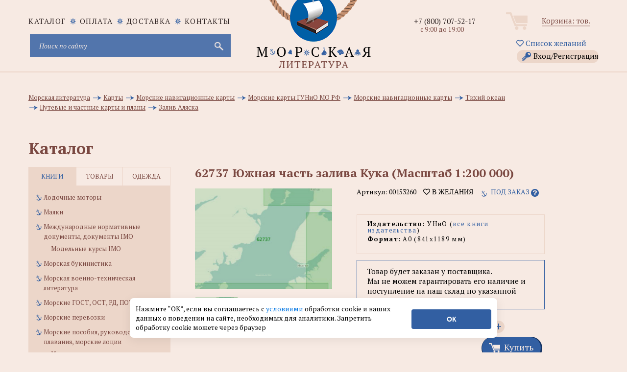

--- FILE ---
content_type: text/html; charset=utf-8
request_url: https://www.morkniga.ru/p153260.html
body_size: 21171
content:
<!DOCTYPE html>
<html lang="ru">
<head>
<meta http-equiv="Content-Type" content="text/html; charset=utf-8">
<meta name="viewport" content="width=device-width, initial-scale=1, shrink-to-fit=no">
<META name="robots" content="all">
<title>62737 Южная часть залива Кука (Масштаб 1:200 000) - купить книгу в интернет-магазине МОРКНИГА по лучшим ценам! (00153260)</title>
<prefix="og: https://ogp.me/ns# article: https://ogp.me/ns/article# profile: https://ogp.me/ns/profile# fb: https://ogp.me/ns/fb#">
<meta data-n-head="true" property="og:type" content="website" />
<meta data-n-head="true" property="og:image" content="https://www.morkniga.ru/catalog/map62737.jpg" />
<meta data-n-head="true" property="og:image:type" content="image/jpeg" />
<meta data-n-head="true" property="og:image:alt" content="62737 Южная часть залива Кука (Масштаб 1:200 000) - купить книгу в интернет-магазине МОРКНИГА по лучшим ценам! (00153260)" />
<meta data-n-head="true" property="og:title" content="62737 Южная часть залива Кука (Масштаб 1:200 000) - купить книгу в интернет-магазине МОРКНИГА по лучшим ценам! (00153260)" />
<meta data-n-head="true" property="og:site_name" content="интернет-магазин морской литературы и морских товаров" />
<meta data-n-head="true" property="og:url" content="https://www.morkniga.ru/p153260.html" />
<meta data-n-head="true" property="og:description" content="62737 Южная часть залива Кука (Масштаб 1:200 000) купить книгу в интернет-магазине МОРКНИГА по лучшим ценам! Фото, описание, реальные отзывы. Доставка по России и в другие страны. Артикул: 00153260." />
<meta data-n-head="true" property="og:locale" content="ru_RU" />

<meta name="keywords" content="купить 62737 Южная часть залива Кука, "><meta name="description" content="62737 Южная часть залива Кука (Масштаб 1:200 000) купить книгу в интернет-магазине МОРКНИГА по лучшим ценам! Фото, описание, реальные отзывы. Доставка по России и в другие страны. Артикул: 00153260."><meta name="viewport" content="width=device-width, initial-scale=1.0">
<META NAME="Author" CONTENT="Соколов Александр">
<META NAME="Generator" CONTENT="Handing">
<META NAME="Copyright" CONTENT="MORKNIGA">
<link rel="shortcut icon" href="https://www.morkniga.ru/favicon.ico" type="image/x-icon">
<link rel="icon" href="https://www.morkniga.ru/pict/morkniga.png" sizes="144x144" type="image/png">
<link rel="icon" href="https://www.morkniga.ru/pict/logo.svg" sizes="any" type="image/svg+xml">
<link rel="apple-touch-icon" sizes="144x144" href="https://www.morkniga.ru/pict/morkniga.png">
<link rel="apple-touch-icon-precomposed" sizes="144x144" href="https://www.morkniga.ru/pict/morkniga.png">
<link rel="canonical" href="https://www.morkniga.ru/p153260.html"/>
<link href="https://www.morkniga.ru/css/owl.carousel.css" rel="stylesheet">
<link href="https://www.morkniga.ru/css/style.css" rel="stylesheet">
<link href="https://www.morkniga.ru/css/media.css" rel="stylesheet">
<!--[if lt IE 9]> <script src="js/html5.js"></script> <![endif]-->

<link href="https://www.morkniga.ru/css/jquery.formstyler.css" rel="stylesheet">
<link href="https://www.morkniga.ru/css/ui-calendar.css" rel="stylesheet">
<script src="https://www.morkniga.ru/js/jquery-1.9.1.min.js"></script>
<script> const path = 'https://www.morkniga.ru';</script>
<!-- Yandex.Metrika counter -->
<script type="text/javascript" >
(function(m,e,t,r,i,k,a){m[i]=m[i]||function(){(m[i].a=m[i].a||[]).push(arguments)};
m[i].l=1*new Date();k=e.createElement(t),a=e.getElementsByTagName(t)[0],k.async=1,k.src=r,a.parentNode.insertBefore(k,a)})
(window, document, "script", "https://mc.yandex.ru/metrika/tag.js", "ym");

ym(7137799, "init", {
clickmap:true,
trackLinks:true,
accurateTrackBounce:true,
webvisor:true,
ecommerce:"dataLayer"
});
</script>
<noscript><div><img src="https://mc.yandex.ru/watch/7137799" style="position:absolute; left:-9999px;" alt="" /></div></noscript>
<!-- /Yandex.Metrika counter -->
<link href="https://www.morkniga.ru/css/top_menu.css" rel="stylesheet">
<meta name="yandex-verification" content="2b5a66f5639df942" />
</head>


<body>
<script>
const PATH = "https://www.morkniga.ru/";
</script>
<div class="main_header">
<a href="https://www.morkniga.ru/" class="logo"></a>
<div class="container">
<div class="site_nav" >
<div class="nav">
<ul class="site_menu clear">
<li ><a href="https://www.morkniga.ru/katalog.html">каталог</a></li>
<li><a href="https://www.morkniga.ru/pay.html">Оплата</a></li>
<li><a href="https://www.morkniga.ru/delivery.html">Доставка</a></li>
<li><a href="https://www.morkniga.ru/information_pages/contact.php">Контакты</a></li>
</ul>
</div>
<div style="clear: both;"></div>


<noindex>
<form action="https://www.morkniga.ru/search/" method="post" class="search_form">
<input type="text" placeholder="Поиск по сайту" name="search" id="search" class="poisk-stroka" autocomplete="off" autocorrect="off" autocapitalize="off" spellcheck="false">
<i class="fas fa-times" id="clearSearch" style="font-size: 1.5em;margin-right: 25px; margin-top: 12px;" ></i>
<input type="submit" value="">
</form>


<style>
#clearSearch {
color: #c9c9d4;
width: 46px;
height: 46px;
background: none;
position: absolute;
right: 0;
top: 0;
border: none;
cursor: pointer;
display: none;
}
</style>




<div id="podskaz" ><ul class="poisk-podskazka"></ul><div style="clear: both;"></div></div>
</noindex>
</div><!--site_nav-->
<div class="user_block clear" align="center">
<div class="cart">
<a href="https://www.morkniga.ru/korzina.html">Корзина: <span id="col_tovarov"></span> тов.</a><br />

</div><!--cart-->
<a href="https://www.morkniga.ru/wishlist.html" style="margin: 3px 3px 10px 3px;"><i class="far fa-heart"></i> Список желаний</a>
<a href="#" class="lk_link" onclick="poyavis_lk('for_lk');">Вход/Регистрация</a>
<div id="for_lk" >
Гость<br />

<i class="fas fa-sign-in-alt"></i> Войти 

<input type="text" id="email_vhod" placeholder="Login (email)">
<input type="password" id="pass_vhod" placeholder="Пароль">
<input type="submit" value="Войти" id="vhod">
<div id="_mess"></div>
<hr />
<a href="https://www.morkniga.ru/registration/" >Зарегистрироваться</a><br />
<a href="https://www.morkniga.ru/remember_password/" >Восстановить пароль</a><br />
</div>
<div id="back" class="back" onclick="poyavis_lk('for_lk');"></div>


</div><!--user_block-->
<div class="phone_block">

<div class="phone"><a href="tel:+78007075217">+7 (800) 707-52-17</a></div>

<div class="worktime">с 9:00 до 19:00</div>
<!--<div class="callback"><span>Позвонить вам?</span></div>-->


</div><!--phone_block-->


</div>

</div><!--main_header-->
<link href="fancybox/jquery.fancybox.css" rel="stylesheet">
<link href="css/tovar.css" rel="stylesheet">

<script>
function cat()
{
	$('.i_tab>div').removeClass('active')
	$('.it_left').addClass('active');
	$('.tabs_main').hide();
	$('.tabs_main:eq(0)').show();
	$("ul.catalog_menu li>a:contains("+$("#pokaz li:last").text().trim()+")").addClass('active')
}

$(document).ready(function(){

	setTimeout('cat();', 500)


});
</script>

    <div class="main_content_wrap">
        <div class="container">
            <div class="breadcrumbs" style="padding-top: 30px; clear: both; margin-bottom: 15px;">
                <ul id="pokaz" itemscope itemtype="https://schema.org/BreadcrumbList" style="width: 100%; ">

					
	<li itemprop="itemListElement" itemscope itemtype="https://schema.org/ListItem">
		<a itemprop="item" href="https://www.morkniga.ru/r401-1.html" title="Перейти в раздел: Морская литература">
			<span itemprop="name">Морская литература</span>
		</a>
		<meta itemprop="position" content="1" />
	</li>
	<li itemprop="itemListElement" itemscope itemtype="https://schema.org/ListItem">
		<a itemprop="item" href="https://www.morkniga.ru/r200624-1.html" title="Перейти в раздел: Карты">
			<span itemprop="name">Карты</span>
		</a>
		<meta itemprop="position" content="2" />
	</li>
	<li itemprop="itemListElement" itemscope itemtype="https://schema.org/ListItem">
		<a itemprop="item" href="https://www.morkniga.ru/r822176-1.html" title="Перейти в раздел: Морские навигационные карты">
			<span itemprop="name">Морские навигационные карты</span>
		</a>
		<meta itemprop="position" content="3" />
	</li>
	<li itemprop="itemListElement" itemscope itemtype="https://schema.org/ListItem">
		<a itemprop="item" href="https://www.morkniga.ru/r822175-1.html" title="Перейти в раздел: Морские карты ГУНиО МО РФ">
			<span itemprop="name">Морские карты ГУНиО МО РФ</span>
		</a>
		<meta itemprop="position" content="4" />
	</li>
	<li itemprop="itemListElement" itemscope itemtype="https://schema.org/ListItem">
		<a itemprop="item" href="https://www.morkniga.ru/r821024-1.html" title="Перейти в раздел: Морские навигационные карты">
			<span itemprop="name">Морские навигационные карты</span>
		</a>
		<meta itemprop="position" content="5" />
	</li>
	<li itemprop="itemListElement" itemscope itemtype="https://schema.org/ListItem">
		<a itemprop="item" href="https://www.morkniga.ru/r821130-1.html" title="Перейти в раздел: Тихий океан">
			<span itemprop="name">Тихий океан</span>
		</a>
		<meta itemprop="position" content="6" />
	</li>
	<li itemprop="itemListElement" itemscope itemtype="https://schema.org/ListItem">
		<a itemprop="item" href="https://www.morkniga.ru/r821131-1.html" title="Перейти в раздел: Путевые и частные карты и планы">
			<span itemprop="name">Путевые и частные карты и планы</span>
		</a>
		<meta itemprop="position" content="7" />
	</li>
	<li itemprop="itemListElement" itemscope itemtype="https://schema.org/ListItem">
		<a itemprop="item" href="https://www.morkniga.ru/r821155-1.html" title="Перейти в раздел: Залив Аляска">
			<span itemprop="name">Залив Аляска</span>
		</a>
		<meta itemprop="position" content="8" />
	</li>                </ul>
            </div><!--breadcrumbs-->
            <div id="catal" class="title">Каталог<span id="verh_str">&#9650;</span><span id="niz_str">&#9660;</span></div><!--title-->
            <aside class="left_sidebar">
                <div class="sidebar_menu tabs">
                    <div class="i_tab clear">
                        <div class="it_left active">книги</div>
                        <div class="it_center">товары</div>
                        <div class="it_right">одежда</div>
                    </div>
                    <div class="tabs_content" id="tabs_content">
                        
                            
<div class="tabs_main">
				<ul class="catalog_menu"><li><a href="https://www.morkniga.ru/r811732-1.html" title="Лодочные моторы" >Лодочные моторы</a></li>
		 <li><a href="https://www.morkniga.ru/r822181-1.html" title="Маяки" >Маяки</a></li>
		 <li><a href="https://www.morkniga.ru/r1631-1.html" title="Международные нормативные документы, документы IMO" >Международные нормативные документы, документы IMO</a><ul class="sub_menu">
				 <li><a href="https://www.morkniga.ru/r822169-1.html" title="Модельные курсы IMO" >Модельные курсы IMO</a></li>
					 </ul>
				 </li>
		 <li><a href="https://www.morkniga.ru/r817807-1.html" title="Морская букинистика" >Морская букинистика</a></li>
		 <li><a href="https://www.morkniga.ru/r765-1.html" title="Морская военно-техническая литература" >Морская военно-техническая литература</a></li>
		 <li><a href="https://www.morkniga.ru/r822194-1.html" title="Морские ГОСТ, ОСТ, РД, ПОТ" >Морские ГОСТ, ОСТ, РД, ПОТ</a></li>
		 <li><a href="https://www.morkniga.ru/r200934-1.html" title="Морские перевозки" >Морские перевозки</a></li>
		 <li><a href="https://www.morkniga.ru/r822173-1.html" title="Морские пособия, руководства для плавания, морские лоции" >Морские пособия, руководства для плавания, морские лоции</a><ul class="sub_menu">
				 <li><a href="https://www.morkniga.ru/r822183-1.html" title="Извещения мореплавателям" >Извещения мореплавателям</a></li>
					 </ul>
				 </li>
		 <li><a href="https://www.morkniga.ru/r822217-1.html" title="Морские профессиональные стандарты" >Морские профессиональные стандарты</a></li>
		 <li><a href="https://www.morkniga.ru/r200933-1.html" title="Морские словари, энциклопедии, справочники, альбомы, атласы" >Морские словари, энциклопедии, справочники, альбомы, атласы</a></li>
		 <li><a href="https://www.morkniga.ru/r762-1.html" title="Морские узлы, такелажные работы" >Морские узлы, такелажные работы</a></li>
		 <li><a href="https://www.morkniga.ru/r133-1.html" title="Морское право" >Морское право</a></li>
		 <li><a href="https://www.morkniga.ru/r59-1.html" title="Морской английский, немецкий язык (словари, учебники и пр.)" >Морской английский, немецкий язык (словари, учебники и пр.)</a></li>
		 <li><a href="https://www.morkniga.ru/r200932-1.html" title="Нормативная, техническая, литература для рыбаков, студентов рыбохозяйственных ВУЗов" >Нормативная, техническая, литература для рыбаков, студентов рыбохозяйственных ВУЗов</a></li>
		 <li><a href="https://www.morkniga.ru/r57-1.html" title="Нормативные документы по безопасности мореплавания" >Нормативные документы по безопасности мореплавания</a></li>
		 <li><a href="https://www.morkniga.ru/r778-1.html" title="Нормативные документы по военно-морскому флоту" >Нормативные документы по военно-морскому флоту</a></li>
		 <li><a href="https://www.morkniga.ru/r1685-1.html" title="Нормативные документы по морским перевозкам грузов" >Нормативные документы по морским перевозкам грузов</a></li>
		 <li><a href="https://www.morkniga.ru/r1793-1.html" title="Нормативные документы по проблемам защиты морской среды от загрязнений" >Нормативные документы по проблемам защиты морской среды от загрязнений</a></li>
		 <li><a href="https://www.morkniga.ru/r1687-1.html" title="Нормативные документы по радиосвязи на морском транспорте" >Нормативные документы по радиосвязи на морском транспорте</a></li>
		 <li><a href="https://www.morkniga.ru/r201632-1.html" title="Нормативные документы РФ по морскому флоту" >Нормативные документы РФ по морскому флоту</a></li>
		 <li><a href="https://www.morkniga.ru/r200078-1.html" title="Океанология, гидрология, морская геология" >Океанология, гидрология, морская геология</a></li>
		 <li><a href="https://www.morkniga.ru/r200793-1.html" title="Порты" >Порты</a></li>
		 <li><a href="https://www.morkniga.ru/r822249-1.html" title="Программы подготовки для членов экипажей судов" >Программы подготовки для членов экипажей судов</a></li>
		 <li><a href="https://www.morkniga.ru/r817223-1.html" title="Проформы чартеров" >Проформы чартеров</a></li>
		 <li><a href="https://www.morkniga.ru/r119-1.html" title="Речной флот" >Речной флот</a></li>
		 <li><a href="https://www.morkniga.ru/r811729-1.html" title="Речные карты и лоции" >Речные карты и лоции</a></li>
		 <li><a href="https://www.morkniga.ru/r202167-1.html" title="Российский Морской Регистр Судоходства" >Российский Морской Регистр Судоходства</a></li>
		 <li><a href="https://www.morkniga.ru/r811730-1.html" title="Российский Речной Регистр" >Российский Речной Регистр</a></li>
		 <li><a href="https://www.morkniga.ru/r811731-1.html" title="Самостоятельная постройка катеров и лодок" >Самостоятельная постройка катеров и лодок</a></li>
		 <li><a href="https://www.morkniga.ru/r786-1.html" title="Судовая, корабельная радиосвязь, ГМССБ" >Судовая, корабельная радиосвязь, ГМССБ</a></li>
		 <li><a href="https://www.morkniga.ru/r203215-1.html" title="Судовые журналы и бланки, морские канцелярские товары" >Судовые журналы и бланки, морские канцелярские товары</a><ul class="sub_menu">
				 <li><a href="https://www.morkniga.ru/r818660-1.html" title="Портовые журналы и бланки" >Портовые журналы и бланки</a></li>
					 </ul>
				 </li>
		 <li><a href="https://www.morkniga.ru/r822178-1.html" title="Судовые повара, коки" >Судовые повара, коки</a></li>
		 <li><a href="https://www.morkniga.ru/r787-1.html" title="Судостроение и судоремонт" >Судостроение и судоремонт</a></li>
		 <li><a href="https://www.morkniga.ru/r200179-1.html" title="Танкеры, газовозы, перевозка наливных грузов морем" >Танкеры, газовозы, перевозка наливных грузов морем</a></li>
		 <li><a href="https://www.morkniga.ru/r820899-1.html" title="Техническая документация" >Техническая документация</a></li>
		 <li><a href="https://www.morkniga.ru/r1-1.html" title="Техническая, учебная, справочная и эксплуатационная литература по морскому флоту" >Техническая, учебная, справочная и эксплуатационная литература по морскому флоту</a></li>
		 <li><a href="https://www.morkniga.ru/r218-1.html" title="Художественная, публицистическая и историческая" >Художественная, публицистическая и историческая</a><ul class="sub_menu">
				 <li><a href="https://www.morkniga.ru/r800851-1.html" title="А. Покровский" >А. Покровский</a></li>
					 <li><a href="https://www.morkniga.ru/r821515-1.html" title="В. Конецкий" >В. Конецкий</a></li>
					 <li><a href="https://www.morkniga.ru/r822214-1.html" title="В. Шигин" >В. Шигин</a></li>
					 <li><a href="https://www.morkniga.ru/r822171-1.html" title="Детская морская литература" >Детская морская литература</a></li>
					 <li><a href="https://www.morkniga.ru/r821514-1.html" title="Л. Скрягин" >Л. Скрягин</a></li>
					 <li><a href="https://www.morkniga.ru/r821856-1.html" title="Морские списки, морские мартирологи, морские персоналии" >Морские списки, морские мартирологи, морские персоналии</a></li>
					 <li><a href="https://www.morkniga.ru/r821513-1.html" title="Н. Каланов" >Н. Каланов</a></li>
					 <li><a href="https://www.morkniga.ru/r800852-1.html" title="Н. Черкашин" >Н. Черкашин</a></li>
					 </ul>
				 </li>
		 <li><a href="https://www.morkniga.ru/r763-1.html" title="Экономика морского флота, морское страхование" >Экономика морского флота, морское страхование</a></li>
		 <li><a href="https://www.morkniga.ru/r205024-1.html" title="Яхтенные журналы" >Яхтенные журналы</a></li>
		 <li><a href="https://www.morkniga.ru/r811745-1.html" title="Яхтинг, Паруса, Парусный спорт, Руководства для яхтсменов" >Яхтинг, Паруса, Парусный спорт, Руководства для яхтсменов</a><ul class="sub_menu">
				 <li><a href="https://www.morkniga.ru/r806009-1.html" title="Книги для яхтсменов на английском" >Книги для яхтсменов на английском</a></li>
					 </ul>
				 </li>
		 <li><a href="https://www.morkniga.ru/r200178-1.html" title="Борьба с пожарами и водой на кораблях и судах, аварийно-спасательное имущество" >Борьба с пожарами и водой на кораблях и судах, аварийно-спасательное имущество</a></li>
		 <li><a href="https://www.morkniga.ru/r985-1.html" title="Водолазное дело, подводное плавание, дайвинг" >Водолазное дело, подводное плавание, дайвинг</a></li>
		 <li><a href="https://www.morkniga.ru/r822180-1.html" title="Гидрометеорология, погода на море" >Гидрометеорология, погода на море</a></li>
		 <li><a href="https://www.morkniga.ru/r822167-1.html" title="Ихтиология, рыбоводство, рыболовство, рыбалка" >Ихтиология, рыбоводство, рыболовство, рыбалка</a><ul class="sub_menu">
				 <li><a href="https://www.morkniga.ru/r822218-1.html" title="Рыболовные снасти" >Рыболовные снасти</a></li>
					 </ul>
				 </li>
		 <li><a href="https://www.morkniga.ru/r822177-1.html" title="Календари" >Календари</a></li>
		 <li><a href="https://www.morkniga.ru/r200624-1.html" title="Карты" >Карты</a><ul class="sub_menu">
				 <li><a href="https://www.morkniga.ru/r822176-1.html" title="Морские навигационные карты" >Морские навигационные карты</a></li>
					 <li><a href="https://www.morkniga.ru/r200794-1.html" title="Настенные карты, глобусы" >Настенные карты, глобусы</a></li>
					 <li><a href="https://www.morkniga.ru/r821194-1.html" title="Электронные карты C-MAP" >Электронные карты C-MAP</a></li>
					 </ul>
				 </li>
		 <li><a href="https://www.morkniga.ru/r77-1.html" title="Литература для судовых механиков, электриков и т.д" >Литература для судовых механиков, электриков и т.д</a></li>
		 <li><a href="https://www.morkniga.ru/r49-1.html" title="Литература по навигации" >Литература по навигации</a></li>
		 <li><a href="https://www.morkniga.ru/r764-1.html" title="Литература по парусникам и судомоделированию" >Литература по парусникам и судомоделированию</a></li>
		 <li><a href="https://www.morkniga.ru/r811746-1.html" title="Маломерные суда. Гидроциклы. Экзамены, Права ГИМС" >Маломерные суда. Гидроциклы. Экзамены, Права ГИМС</a></li>
		 <li><a href="https://www.morkniga.ru/r3699-1.html" title="Медицина для моряков" >Медицина для моряков</a></li>
		 <li><a href="https://www.morkniga.ru/r383-1.html" title="Журналы, сборники, периодика" >Журналы, сборники, периодика</a></li>
		 </ul></div>
				 <div class="tabs_main">
				<ul class="catalog_menu"><li><a href="https://www.morkniga.ru/r822179-1.html" title="Водолазные товары" >Водолазные товары</a></li>
		 <li><a href="https://www.morkniga.ru/r3230-1.html" title="Модели кораблей и судов" >Модели кораблей и судов</a><ul class="sub_menu">
				 <li><a href="https://www.morkniga.ru/r822193-1.html" title="Бумажные модели кораблей и судов" >Бумажные модели кораблей и судов</a></li>
					 <li><a href="https://www.morkniga.ru/r818276-1.html" title="Сборные модели кораблей" >Сборные модели кораблей</a></li>
					 </ul>
				 </li>
		 <li><a href="https://www.morkniga.ru/r822147-1.html" title="Морские артефакты" >Морские артефакты</a></li>
		 <li><a href="https://www.morkniga.ru/r817247-1.html" title="Морские картины" >Морские картины</a></li>
		 <li><a href="https://www.morkniga.ru/r822211-1.html" title="Морские ключницы" >Морские ключницы</a></li>
		 <li><a href="https://www.morkniga.ru/r822220-1.html" title="Морские плакаты" >Морские плакаты</a></li>
		 <li><a href="https://www.morkniga.ru/r1289-1.html" title="Морские программы, книги на CD" >Морские программы, книги на CD</a></li>
		 <li><a href="https://www.morkniga.ru/r822166-1.html" title="Морские стенды и коллажи" >Морские стенды и коллажи</a></li>
		 <li><a href="https://www.morkniga.ru/r203282-1.html" title="Морские сувениры" >Морские сувениры</a><ul class="sub_menu">
				 <li><a href="https://www.morkniga.ru/r807207-1.html" title="Гудки и сигналы" >Гудки и сигналы</a></li>
					 <li><a href="https://www.morkniga.ru/r807208-1.html" title="Карты, кости, домино" >Карты, кости, домино</a></li>
					 <li><a href="https://www.morkniga.ru/r807209-1.html" title="Кают-компания" >Кают-компания</a></li>
					 <li><a href="https://www.morkniga.ru/r807210-1.html" title="Компасы" >Компасы</a></li>
					 <li><a href="https://www.morkniga.ru/r807211-1.html" title="Лампы судовые" >Лампы судовые</a></li>
					 <li><a href="https://www.morkniga.ru/r807212-1.html" title="Лупы" >Лупы</a></li>
					 <li><a href="https://www.morkniga.ru/r822150-1.html" title="Маяки" >Маяки</a></li>
					 <li><a href="https://www.morkniga.ru/r822051-1.html" title="Морские брелоки" >Морские брелоки</a></li>
					 <li><a href="https://www.morkniga.ru/r822204-1.html" title="Морские кружки" >Морские кружки</a></li>
					 <li><a href="https://www.morkniga.ru/r807206-1.html" title="Морские таблички (Nautical brass signs)" >Морские таблички (Nautical brass signs)</a></li>
					 <li><a href="https://www.morkniga.ru/r807214-1.html" title="Пепельницы, портсигары" >Пепельницы, портсигары</a></li>
					 <li><a href="https://www.morkniga.ru/r807215-1.html" title="Песочные часы" >Песочные часы</a></li>
					 <li><a href="https://www.morkniga.ru/r807213-1.html" title="Подарочные наборы" >Подарочные наборы</a></li>
					 <li><a href="https://www.morkniga.ru/r807218-1.html" title="Подзорные трубы и бинокли" >Подзорные трубы и бинокли</a></li>
					 <li><a href="https://www.morkniga.ru/r807216-1.html" title="Рынды и морские колокольчики" >Рынды и морские колокольчики</a></li>
					 <li><a href="https://www.morkniga.ru/r807217-1.html" title="Секстаны" >Секстаны</a></li>
					 <li><a href="https://www.morkniga.ru/r807219-1.html" title="Часы морские" >Часы морские</a></li>
					 <li><a href="https://www.morkniga.ru/r807220-1.html" title="Штурвалы" >Штурвалы</a></li>
					 </ul>
				 </li>
		 <li><a href="https://www.morkniga.ru/r817323-1.html" title="Оборудование для судов" >Оборудование для судов</a><ul class="sub_menu">
				 <li><a href="https://www.morkniga.ru/r822216-1.html" title="Весла" >Весла</a></li>
					 </ul>
				 </li>
		 <li><a href="https://www.morkniga.ru/r814539-1.html" title="Судовое навигационное оборудование" >Судовое навигационное оборудование</a></li>
		 <li><a href="https://www.morkniga.ru/r822219-1.html" title="Судовые пробки для шпигатов" >Судовые пробки для шпигатов</a></li>
		 <li><a href="https://www.morkniga.ru/r822151-1.html" title="Судовые электроприборы, электротовары, электро-радиодетали" >Судовые электроприборы, электротовары, электро-радиодетали</a></li>
		 <li><a href="https://www.morkniga.ru/r822148-1.html" title="Такелажные изделия, морские веревки, швартовые концы" >Такелажные изделия, морские веревки, швартовые концы</a><ul class="sub_menu">
				 <li><a href="https://www.morkniga.ru/r822197-1.html" title="Такелажный инструмент" >Такелажный инструмент</a></li>
					 </ul>
				 </li>
		 <li><a href="https://www.morkniga.ru/r3-1.html" title="Товары на прокат" >Товары на прокат</a></li>
		 <li><a href="https://www.morkniga.ru/r2-1.html" title="Товары по сниженным ценам" >Товары по сниженным ценам</a></li>
		 <li><a href="https://www.morkniga.ru/r205023-1.html" title="Штурманские приборы, измерительные инструменты" >Штурманские приборы, измерительные инструменты</a><ul class="sub_menu">
				 <li><a href="https://www.morkniga.ru/r822195-1.html" title="Анемометры" >Анемометры</a></li>
					 <li><a href="https://www.morkniga.ru/r822202-1.html" title="Барографы и запчасти к ним" >Барографы и запчасти к ним</a></li>
					 <li><a href="https://www.morkniga.ru/r822203-1.html" title="Барометры судовые" >Барометры судовые</a></li>
					 <li><a href="https://www.morkniga.ru/r822199-1.html" title="Компасы" >Компасы</a></li>
					 <li><a href="https://www.morkniga.ru/r822170-1.html" title="Курвиметры" >Курвиметры</a></li>
					 <li><a href="https://www.morkniga.ru/r822198-1.html" title="Прокладочный инструмент, морские линейки" >Прокладочный инструмент, морские линейки</a></li>
					 <li><a href="https://www.morkniga.ru/r822201-1.html" title="Секстаны и протракторы" >Секстаны и протракторы</a></li>
					 <li><a href="https://www.morkniga.ru/r822200-1.html" title="Хронометры, палубные часы" >Хронометры, палубные часы</a></li>
					 </ul>
				 </li>
		 <li><a href="https://www.morkniga.ru/r1193-1.html" title="Флаги, вымпелы" >Флаги, вымпелы</a><ul class="sub_menu">
				 <li><a href="https://www.morkniga.ru/r821497-1.html" title="Вымпелы (в т.ч. кораблей и судов)" >Вымпелы (в т.ч. кораблей и судов)</a></li>
					 <li><a href="https://www.morkniga.ru/r822208-1.html" title="Судовые флаги" >Судовые флаги</a></li>
					 </ul>
				 </li>
		 <li><a href="https://www.morkniga.ru/r3692-1.html" title="Знаки безопасности ИМО, знаки ВВП, трафареты" >Знаки безопасности ИМО, знаки ВВП, трафареты</a><ul class="sub_menu">
				 <li><a href="https://www.morkniga.ru/r822223-1.html" title="Знаки дополненные надписями" >Знаки дополненные надписями</a></li>
					 <li><a href="https://www.morkniga.ru/r200202-1.html" title="Знаки ОСПС" >Знаки ОСПС</a></li>
					 <li><a href="https://www.morkniga.ru/r822226-1.html" title="Знаки противопожарной безопасности" >Знаки противопожарной безопасности</a></li>
					 <li><a href="https://www.morkniga.ru/r822222-1.html" title="Знаки указывающие направление" >Знаки указывающие направление</a></li>
					 <li><a href="https://www.morkniga.ru/r822225-1.html" title="Символы судовых схем противопожарной защиты" >Символы судовых схем противопожарной защиты</a></li>
					 <li><a href="https://www.morkniga.ru/r822224-1.html" title="Символы, относящиеся к спасательным средствам и устройствам" >Символы, относящиеся к спасательным средствам и устройствам</a></li>
					 <li><a href="https://www.morkniga.ru/r4242-1.html" title="Символы, относящиеся к схемам противопожарной защиты" >Символы, относящиеся к схемам противопожарной защиты</a></li>
					 <li><a href="https://www.morkniga.ru/r4241-1.html" title="Символы, указывающие расположение аварийно-спасательного оборудования, мест сбора и посадки" >Символы, указывающие расположение аварийно-спасательного оборудования, мест сбора и посадки</a></li>
					 <li><a href="https://www.morkniga.ru/r822245-1.html" title="Трафареты" >Трафареты</a></li>
					 <li><a href="https://www.morkniga.ru/r822221-1.html" title="Цифры и буквы" >Цифры и буквы</a></li>
					 </ul>
				 </li>
		 </ul></div>
				 <div class="tabs_main">
				<ul class="catalog_menu"><li><a href="https://www.morkniga.ru/r822156-1.html" title="Брюки и юбки ВМФ" >Брюки и юбки ВМФ</a></li>
		 <li><a href="https://www.morkniga.ru/r818555-1.html" title="Бушлаты, шинели" >Бушлаты, шинели</a></li>
		 <li><a href="https://www.morkniga.ru/r822157-1.html" title="Галстуки, ремни, бляхи, ленты, пуговицы" >Галстуки, ремни, бляхи, ленты, пуговицы</a></li>
		 <li><a href="https://www.morkniga.ru/r822191-1.html" title="Детская морская одежда" >Детская морская одежда</a><ul class="sub_menu">
				 <li><a href="https://www.morkniga.ru/r822248-1.html" title="Береты" >Береты</a></li>
					 </ul>
				 </li>
		 <li><a href="https://www.morkniga.ru/r822158-1.html" title="Медали, кокарды, жетоны" >Медали, кокарды, жетоны</a></li>
		 <li><a href="https://www.morkniga.ru/r815345-1.html" title="Морские головные уборы" >Морские головные уборы</a><ul class="sub_menu">
				 <li><a href="https://www.morkniga.ru/r822240-1.html" title="Аксессуары для г/у" >Аксессуары для г/у</a></li>
					 <li><a href="https://www.morkniga.ru/r822229-1.html" title="Балаклавы" >Балаклавы</a></li>
					 <li><a href="https://www.morkniga.ru/r822238-1.html" title="Банданы" >Банданы</a></li>
					 <li><a href="https://www.morkniga.ru/r822227-1.html" title="Бейсболки, кепки" >Бейсболки, кепки</a></li>
					 <li><a href="https://www.morkniga.ru/r822233-1.html" title="Береты, пилотки" >Береты, пилотки</a></li>
					 <li><a href="https://www.morkniga.ru/r822241-1.html" title="Бескозырки" >Бескозырки</a></li>
					 <li><a href="https://www.morkniga.ru/r822243-1.html" title="Бескозырки" >Бескозырки</a></li>
					 <li><a href="https://www.morkniga.ru/r822242-1.html" title="Капитанки" >Капитанки</a></li>
					 <li><a href="https://www.morkniga.ru/r822236-1.html" title="Каски" >Каски</a></li>
					 <li><a href="https://www.morkniga.ru/r822237-1.html" title="Кепи" >Кепи</a></li>
					 <li><a href="https://www.morkniga.ru/r822232-1.html" title="Козырьки" >Козырьки</a></li>
					 <li><a href="https://www.morkniga.ru/r822234-1.html" title="Панамы" >Панамы</a></li>
					 <li><a href="https://www.morkniga.ru/r822228-1.html" title="Фуражки" >Фуражки</a></li>
					 <li><a href="https://www.morkniga.ru/r822230-1.html" title="Шапки" >Шапки</a></li>
					 <li><a href="https://www.morkniga.ru/r822231-1.html" title="Шапки-ушанки" >Шапки-ушанки</a></li>
					 <li><a href="https://www.morkniga.ru/r822239-1.html" title="Шлемы" >Шлемы</a></li>
					 <li><a href="https://www.morkniga.ru/r822235-1.html" title="Шляпы" >Шляпы</a></li>
					 </ul>
				 </li>
		 <li><a href="https://www.morkniga.ru/r822154-1.html" title="Нагрудные знаки различия, значки" >Нагрудные знаки различия, значки</a></li>
		 <li><a href="https://www.morkniga.ru/r822149-1.html" title="Наплечные знаки различия, погоны" >Наплечные знаки различия, погоны</a></li>
		 <li><a href="https://www.morkniga.ru/r822153-1.html" title="Нарукавные знаки различия, нашивки" >Нарукавные знаки различия, нашивки</a></li>
		 <li><a href="https://www.morkniga.ru/r817345-1.html" title="Наручники" >Наручники</a></li>
		 <li><a href="https://www.morkniga.ru/r822159-1.html" title="Обувь для яхтсменов" >Обувь для яхтсменов</a></li>
		 <li><a href="https://www.morkniga.ru/r817342-1.html" title="Пиратская атрибутика" >Пиратская атрибутика</a><ul class="sub_menu">
				 <li><a href="https://www.morkniga.ru/r822247-1.html" title="Бейсболки" >Бейсболки</a></li>
					 </ul>
				 </li>
		 <li><a href="https://www.morkniga.ru/r822155-1.html" title="Повседневная одежда в морском стиле" >Повседневная одежда в морском стиле</a></li>
		 <li><a href="https://www.morkniga.ru/r822215-1.html" title="Прикольные значки" >Прикольные значки</a></li>
		 <li><a href="https://www.morkniga.ru/r822162-1.html" title="Роба, костюмы, спецодежда" >Роба, костюмы, спецодежда</a></li>
		 <li><a href="https://www.morkniga.ru/r822160-1.html" title="Рубашки ВМФ" >Рубашки ВМФ</a></li>
		 <li><a href="https://www.morkniga.ru/r822161-1.html" title="Свитера, кителя, куртки, тужурки, форменки, фланелевки" >Свитера, кителя, куртки, тужурки, форменки, фланелевки</a></li>
		 <li><a href="https://www.morkniga.ru/r817329-1.html" title="Тельняшки" >Тельняшки</a><ul class="sub_menu">
				 <li><a href="https://www.morkniga.ru/r822246-1.html" title="Комбинезоны" >Комбинезоны</a></li>
					 </ul>
				 </li>
		 </ul></div>
				    </div><!--tabs_content-->
                </div><!--tabs-->
            </aside><!--left_sidebar-->
			            <div class="content_right">

							<style>.df {display: flex;}</style>
				<div class="df"> 
                <h1 class="sm_title" id="dmi2">62737 Южная часть залива Кука (Масштаб 1:200 000)</h1>
				<label id="wbMarkers">
				</label>
				<label id="ozMarkers">
				</label>
				<label id="ymMarkers">
				
				</label>
				</div>
				
			

				
   
   
<div class="tovar clear" >








                    <div class="pr_info" >
					                    					<div class="tovar_slider" >
                        <div class="slider_top">
                            <ul >
                                <li>
                                    <div><a href="https://www.morkniga.ru/catalog/map62737.jpg" class="fancybox" rel="groop"><img id="main-image" src="https://www.morkniga.ru/catalog/map62737.jpg" alt="" /></a></div>
                                </li>

								

                            </ul>
                        </div><!--sliderBigReal-->
                        <div class="thumbs_ico">
                            <div class="thumbs">



								<ul>
                                    <li>
                                        <div class="thumb_wrap">
                                            <img  src="https://www.morkniga.ru/catalog/map62737.jpg" alt="">
                                        </div>
                                    </li>

                                                                    </ul>


                            </div>
                        </div>
						
						  				
						
						
						  	


						
                    </div><!--tovar_slider-->
					                        <div class="pr_top clear">
                            <div class="art float_l">Артикул: <span id="articul">00153260</span></div>
                            <div class="availability float_r">
                           <i class="far fa-heart"  id="wish"  onclick="whsh('153260')"  operation="add" title="добавить в желания"> в желания</i>     <span>Под заказ<noindex class="info" title="Статус «ПОД ЗАКАЗ» означает, что товар будет заказан у поставщика и не гарантирует его наличие и поступление на наш склад по указанной цене" id="podzakaz"></noindex></span>
                            </div>
							</div><!--pr_top-->
							                          <div class="pr_box opisanie-blok" style="display: grid; margin-top: 10px;">
							
							
							
							
							

								

								
																	<div class="form_label"><span style="font-weight: bold;">Издательство:</span> УНиО (<a  href="https://www.morkniga.ru/publisher33829-1.html">все книги издательства</a>)</div>
																

																								
								

								

								
								
								
																	<div class="form_label"><span style="font-weight: bold;">Формат:</span> А0 (841x1189 мм)</div>
								
								
								
								
																						
						
											
						</div>
						



						<div class="pr_bott clear">
							<input type="hidden" id="calc_params" value="" />

																					<div style='display: flex;border: 1px solid #325fa2;padding: 12px 21px 7px; margin-bottom: 12px;'>Товар будет заказан у поставщика.<br> Мы не можем гарантировать его наличие и поступление на наш склад по указанной цене</div>							
							
								
								
							<div class="pr_price"><span><b id="kcena">3700</b> <i class="rub" >P</i></span></div>
							<div class="spinner">
                                <div class="spin spin_down">-</div>
                                <input id="kol" type="text" value="1">
                                <div class="spin spin_up">+</div>
                            </div>
                            <div class="pr_buy" id="dmi">
                                <a class="blue_butt" id="fly" href="#">Купить</a>
                            </div>

                            
                                
                            
							
							
							

				<script>
				function calc()
				{
					if( $("#sto").val()>0 ) {skidka_opt($("#stoCena").val(),$("#kol").val());}
				}
				</script>							
							
															
														
							

                        </div><!--pr_bott-->
						
						
						
						
						
													
						
					
						
						
                      

<style>



.flscr {
	    width: 100%;
    height: 100%;
    display: block;

	    position: fixed;
    bottom: 0;
    right: 0;

	    top: 0;
    left: 0;


    z-index: 8010;
}

.nscr {
	    width: 100%;
    height: 468px;
    display: block;

	    position: relative;
    bottom: auto;
    right: auto;

	    top: auto;
    left: auto;


    z-index: 8010;
}

</style>


<script>
$(document).ready(function(){


		var button=$('span:contains(Во весь экран)').parent();

		$(".button").click(function(){
					console.log("sdads");
		});
console.log('read');
    } );


</script>




						
                    </div><!--pr_info-->
                </div><!--tovar-->
				


				<script src="https://www.morkniga.ru/js/opt.js"></script>
				<input type="hidden" name="stoCena" id="stoCena" value="3700" >
				



				<input type="hidden" id="kkorzina" value="153260" />
								<input type="hidden" name="time" id="time" value="1769086126" >
				<input type="hidden" name="ctrl" id="ctrl" value="6642d5e623be6635afb37ac602203cce" >
				

								<div class="" style="background-color: #ecd6c9; padding: 10px;">
                    <div class="title" style="font-size: 15px;">С этим товаром покупают</div>
                    <ul class="see_also_list clear" style="padding: 10px;">
																		
												<li style="padding: 0;">
                                <a class="prod_link" href="https://www.morkniga.ru/p152567.html">
								<img style="max-width: 70px; max-height: 80px;" src="https://www.morkniga.ru/catalog/kart_8221.jpg" >
									62344 Восточная часть Ляодунского залива (Масштаб 1:200 000)								</a>

                        </li>												
												<li style="padding: 0;">
                                <a class="prod_link" href="https://www.morkniga.ru/p152568.html">
								<img style="max-width: 70px; max-height: 80px;" src="https://www.morkniga.ru/catalog/pm62377.jpg" >
									62377 Ляодунский залив (Масштаб 1:250 000)								</a>

                        </li>												
												<li style="padding: 0;">
                                <a class="prod_link" href="https://www.morkniga.ru/p152585.html">
								<img style="max-width: 70px; max-height: 80px;" src="https://www.morkniga.ru/catalog/map63303.jpg" >
									63303 От острова Чхонсандо до островов Мэнголь-Кундо (Масштаб 1:100 000)								</a>

                        </li>						 

                    </ul>
                </div><!--see_also_wrap-->

				<div class="description skachat" style="padding-bottom: 0;">
							<script>
	$( document ).ready(function(){
	  $( ".read_books" ).click(function(){ 
	    $( ".fils" ).toggle();
		if($('.read_books').hasClass('active_read')){
        $('.read_books').removeClass('active_read')
    } else {
        $('.read_books').addClass('active_read')
    }
		
	  });
	});
	
	
		</script>
<style>

.active_read{
	    background-color: #ECD6C9 !important;
		border-radius: 10px !important;
		outline:none;
	
}

.read_books{
	cursor: pointer;
	height: 50px; 
	outline:none;
	background-color: #F7EAE3; 
	border-radius: 10px; 
	font-size: large;
	box-shadow: 2px 2px 4px rgba(0, 0, 0, .4);
	position: relative;
  overflow: hidden;
}

.read_books:after {
  content: '';
  position: absolute;
  top: 50%;
  left: 50%;
  width: 5px;
  height: 5px;
  background: rgba(255, 255, 255, .5);
  opacity: 0;
  border-radius: 100%;
  transform: scale(1, 1) translate(-50%);
  transform-origin: 50% 50%;
}

@keyframes ripple {
  0% {
    transform: scale(0, 0);
    opacity: 1;
  }
  20% {
    transform: scale(40, 40);
    opacity: 1;
  }
  100% {
    opacity: 0;
    transform: scale(100, 100);
  }
}

.read_books:focus:not(:active)::after {
  animation: ripple 1s ease-out;
}

</style>

</fieldset><style>
.fils {display: none; margin: 15px auto;}
.fils legend {color: #7a4841; font-weight: 700;}
</style>                </div><!--description-->

								                <div class="description">
                    <!--<div class="form_label">Краткое описание</div>-->
                    <p><a href="https://www.morkniga.ru/klass_mor_kart.html">Как выбрать морскую навигационную карту?</a></p>
										<p></p>
                </div><!--description-->


				
<!--соцсети -->
<script defer src="//yastatic.net/es5-shims/0.0.2/es5-shims.min.js"></script>
<script defer src="//yastatic.net/share2/share.js"></script>
<div class="ya-share2" data-services="collections,vkontakte,facebook,odnoklassniki,moimir,twitter,linkedin,viber,whatsapp,skype,telegram" data-image="https://www.morkniga.ru/catalog/map62737.jpg"></div>
<!--Конец соцсети -->

				<form class="write_feedback clear">

                  					<div class="form_label"><h4>Здесь Вы можете оставить свой отзыв</h4></div>

				 
							<noindex><b>Чтобы оставить отзыв на товар Вам необходимо <a href="https://www.morkniga.ru/login.php">войти</a> или <a href="https://www.morkniga.ru/registration.php">зарегистрироваться</a> </b></noindex>
						 
                </form><!--write_feedback-->


				

            </div><!--content_right-->



<script type="text/javascript">
window.dataLayer = window.dataLayer || [];

dataLayer.push({
    "ecommerce": {
        "detail": {
            "products": [
                {
                    "id": "00153260",
                    "name" : "62737 Южная часть залива Кука (Масштаб 1:200 000)",
                    "price": 3700,
                    "brand": "Яндекс / Яndex",
                    "category": "Морская литература/Карты/Морские навигационные карты/Морские карты ГУНиО МО РФ/Морские навигационные карты/Тихий океан/Путевые и частные карты и планы/Залив Аляска"
                }

            ]
        }
    }
});





function ecommerce_add_to_basket()
{
	dataLayer.push({
    "ecommerce": {
        "add": {
            "products": [
                {
                    "id": "00153260",
                    "name" : "62737 Южная часть залива Кука (Масштаб 1:200 000)",
                    "price": 3700,
                    "brand": "Яндекс / Яndex",
                    "category": "Морская литература/Карты/Морские навигационные карты/Морские карты ГУНиО МО РФ/Морские навигационные карты/Тихий океан/Путевые и частные карты и планы/Залив Аляска",
                    "quantity": 1
                }
            ]
        }
    }
});
}


</script>

			   <script type="application/ld+json">
				{
					"@context": "https://schema.org/",
					"@type": "Product",
					"@id": "https://www.morkniga.ru/p153260.html",
					"name": "62737 Южная часть залива Кука (Масштаб 1:200 000)",
					"image": "https://www.morkniga.ru/catalog/map62737.jpg",
					"description": "Как выбрать морскую навигационную карту?",
					"mpn": "00153260",
					"sku": "00153260",
					"brand": {
						"@type": "Brand",
						"name": "8"
					},
					"aggregateRating": {
						"@type": "AggregateRating",
						"ratingValue": "4.9",
						"bestRating": "5",
						"worstRating": "1",
						"ratingCount": "20",
						"reviewCount": "20"
					},
					"review": {
						"@type": "Review",
						"itemReviewed": {
							"@type": "Product",
							"@id": "https://www.morkniga.ru/p153260.html"
						},
						"author": {
							"@type": "Person",
														"name": "Анонимный покупатель"
						},
						"datePublished": "2017-12-13",
						"description": "Замечаний по качеству нет",
						"reviewRating": {
							"@type": "Rating",
							"bestRating": "5",
							"ratingValue": "4.9",
							"worstRating": "1"
						}
					},
					"offers": {
						"@type": "Offer",
						"url": "https://www.morkniga.ru/p153260.html",
						"priceCurrency": "RUB",
						"price": "3700",
						"priceValidUntil": "2090-12-13",
						"itemCondition": "https://schema.org/NewCondition",
						"availability": "https://schema.org/PreOrder",
						"seller": {
							"@type": "Organization",
							"name": "MorKniga"
						},
						"hasMerchantReturnPolicy": {
							"@type": "MerchantReturnPolicy",
							"applicableCountry": "RU",
							"returnPolicyCategory": "https://schema.org/MerchantReturnFiniteReturnWindow",
							"merchantReturnDays": 14,
							"returnMethod": "https://schema.org/ReturnByMail",
							"returnFees": "https://schema.org/FreeReturn"
						},
						"shippingDetails": {
							"@type": "OfferShippingDetails",
							"shippingRate": {
								"@type": "MonetaryAmount",
								"value": 250,
								"currency": "RUB"
							},
							"shippingDestination": {
								"@type": "DefinedRegion",
								"addressCountry": "RU"
							},
							"deliveryTime": {
								"@type": "ShippingDeliveryTime",
								"businessDays": {
									"@type": "OpeningHoursSpecification",
									"dayOfWeek": [
										"https://schema.org/Monday",
										"https://schema.org/Tuesday",
										"https://schema.org/Wednesday",
										"https://schema.org/Thursday",
										"https://schema.org/Friday"
									]
								},
								"cutoffTime": "12:00:15Z",
								"handlingTime": {
									"@type": "QuantitativeValue",
									"minValue": 1,
									"maxValue": 2,
									"unitCode": "d"
								},
								"transitTime": {
									"@type": "QuantitativeValue",
									"minValue": 1,
									"maxValue": 10,
									"unitCode": "d"
								}			
							}
						}				
					}
				}
				</script>

				
        </div>
    </div><!--main_content_wrap-->

     <script>

        function captcha(){



         if($("#text").val().length<3){alert("Введите текст отзыва"); $("#text").focus(); return false;}



            $.ajax({
					  type: "POST",
					  url: "https://www.morkniga.ru/ajax/captcha.php",
					  data:
					  	{

					  	 respon : $("#g-recaptcha-response").val()



					    },

					  success: function(data){
                     if(data=="true") {add_otz();}
                     else {alert("Докажите что Вы не робот");}



					          }
					  });

			}


                function add_otz(){
            $.ajax({
					  type: "POST",
					  url: "https://www.morkniga.ru/ajax/add_otz.php",
					  data:
					  	{
                         id_book : "153260",
					  	 name : "Гость",
					  	 e_mail : "",
					  	 text : $("#text").val()


					    },

					  success: function(data){

                         alert("Ваш отзыв добавлен. Он появится после модерации.");

                          location.reload();
					          }
					  });

			}
     </script>


<style>
.form_label {clear: both; margin-bottom: 5px;}

</style>

<style>
#overlay {
    width: auto;
    height: auto;
	background-color: rgba(82,93,98,0.7);
	
	position: fixed;
    bottom: 0;
    right: 0;
	
	top: 0;
    left: 0;
    overflow: hidden;
    z-index: 80100000;
	display: none;
}

#modal 
{
	border: 2px #7a4841 solid;
	border-radius: 5px;
	padding: 5px 5px;
	background-color: #ecd6c9;
	top: 50%;
	left: 50%;
	position: fixed;
	
}

#modal_close {float: right; font-weight: bold; width: 25px; cursor: pointer; clear: both;}
#modal_msg {margin: 7px; font-size: 1.5em;}

</style>
<script>
function show_modal(msg)
{
	$("#modal_msg").html(msg);
	$("#overlay").show(300);
}

function close_modal()
{
	$("#modal_msg").html("");
	$("#overlay").hide(300);
}
</script>


<div id="overlay" onclick="close_modal();">
	<div id="modal">
		<div id="modal_close" onclick="close_modal();">Х</div>
		<div style="clear: both;"></div>
		<div id="modal_msg">message</div>
	</div>
</div>
		<script src="https://www.morkniga.ru/fancybox/jquery.fancybox.js"></script>
<footer class="main_footer">
    <div class="container d-flex">

        <ul class="f_nav">
            <li><a href="https://www.morkniga.ru/price.xls">Прайс-Лист</a></li>
            <li><a href="https://www.morkniga.ru/contact.html">Контакты</a></li>
            <li><a href="https://www.morkniga.ru/delivery.html">Доставка</a></li>
            <li><a href="https://www.morkniga.ru/karta.html">Карта сайта</a></li>
            <li><a href="https://www.morkniga.ru/vac.html">Работа у нас</a></li>
            <li><a href="https://www.morkniga.ru/actions.html">Акции и скидки</a></li>

        </ul><!--f_nav-->
        <ul class="f_nav">
            <li><a href="https://www.morkniga.ru/prava.html">Права потребителя</a></li>
            <li><a href="https://www.morkniga.ru/privacy/policy/">Политика конфиденциальности</a></li>
			<li><a href="https://www.morkniga.ru/privacy/newsletters/">Согласие на получение рекламных и информационных рассылок</a></li>
			<li><a href="https://www.morkniga.ru/privacy/agreement/">Согласие на обработку персональных данных</a></li>
			<li><a href="https://www.morkniga.ru/privacy/3rd/">Реестр третьих лиц, которым переданы персональные данные</a></li>
            <li><a href="https://www.morkniga.ru/faq.html">F.A.Q.</a></li>
            <li><a href="https://www.morkniga.ru/nagradi.html">Наши награды</a></li>
            <li><a href="https://www.morkniga.ru/certificate.html">Сертификаты</a></li>
            <li><a href="https://www.morkniga.ru/pozelaniya/">Отзывы и пожелания</a></li>
        </ul><!--f_nav-->
        <div class="f_block">

            <div class="f_title">Наши контакты:</div>
            <ul class="f_contacts">
                <li>
                    <div class="phone_ico"><a href="tel:+74956629758">+7 (495) 662-97-58</a></div>
                </li>
                <li>
                    <div class="phone_ico"><a href="tel:+78007075217">+7 (800) 707-52-17</a></div>
                </li>
                <li>
                    <div class="mail_ico"><a href="mailto:info@morkniga.ru">info@morkniga.ru</a></div>
                </li>
                <!-- <li>
                    <div style="padding-left: 0;"><img style="display: inline-block; width: 14px"
                                                       src="https://www.morkniga.ru/images/instagram_pic2.png"><a
                                style="padding-left: 5px;" target="_blank" href="https://www.instagram.com/morkniga/">Instagram</a>
                    </div>
                </li> -->
            </ul>


            <noindex>



<!-- Rating@Mail.ru logo -->
<a href="https://top.mail.ru/jump?from=899480">
<img src="https://top-fwz1.mail.ru/counter?id=899480;t=387;l=1" style="border:0;" height="18" width="88" alt="Top.Mail.Ru" /></a>
<!-- //Rating@Mail.ru logo -->


<!-- Rating@Mail.ru counter -->
<script type="text/javascript">
var _tmr = window._tmr || (window._tmr = []);
_tmr.push({id: "899480", type: "pageView", start: (new Date()).getTime()});
(function (d, w, id) {
  if (d.getElementById(id)) return;
  var ts = d.createElement("script"); ts.type = "text/javascript"; ts.async = true; ts.id = id;
  ts.src = "https://top-fwz1.mail.ru/js/code.js";
  var f = function () {var s = d.getElementsByTagName("script")[0]; s.parentNode.insertBefore(ts, s);};
  if (w.opera == "[object Opera]") { d.addEventListener("DOMContentLoaded", f, false); } else { f(); }
})(document, window, "topmailru-code");
</script><noscript><div>
<img src="https://top-fwz1.mail.ru/counter?id=899480;js=na" style="border:0;position:absolute;left:-9999px;" alt="Top.Mail.Ru" />
</div></noscript>
<!-- //Rating@Mail.ru counter -->


<a href="https://webmaster.yandex.ru/sqi?host=www.morkniga.ru"><img width="88" height="31" alt="" border="0" src="https://yandex.ru/cycounter?www.morkniga.ru&theme=light&lang=ru"/></a>

<!-- Yandex.Metrika counter -->
<script type="text/javascript" >
   (function(m,e,t,r,i,k,a){m[i]=m[i]||function(){(m[i].a=m[i].a||[]).push(arguments)};
   m[i].l=1*new Date();k=e.createElement(t),a=e.getElementsByTagName(t)[0],k.async=1,k.src=r,a.parentNode.insertBefore(k,a)})
   (window, document, "script", "https://mc.yandex.ru/metrika/tag.js", "ym");

   ym(7137799, "init", {
        clickmap:true,
        trackLinks:true,
        accurateTrackBounce:true
   });
</script>
<noscript><div><img src="https://mc.yandex.ru/watch/7137799" style="position:absolute; left:-9999px;" alt="" /></div></noscript>
<!-- /Yandex.Metrika counter -->

</noindex>
        </div><!--f_block-->
		
		
		<div class="logo_block">
            <a href="" class="footer_logo"></a>
            <div class="copyright">
                <div>ООО "МОРКНИГА" занимается изданием и<br> реализацией книг на морскую тематику.</div>
                <div>© ООО "МОРКНИГА", 2004 — 2026 г.</div>
            </div>
        </div><!--logo_block-->
		
    </div>

</footer><!--main_footer-->


<script src="https://www.morkniga.ru/js/owl.carousel.min.js"></script>
<script src="https://www.morkniga.ru/js/jquery.formstyler.min.js"></script>
<script src="https://www.morkniga.ru/js/jquery.maskedinput.js"></script>
<script src="https://www.morkniga.ru/js/jquery-ui.min.js"></script>
<script src="https://www.morkniga.ru/js/scripts.js"></script>
    <script src="https://www.morkniga.ru/js/jquery.tipTip.js"></script>
<script src="https://www.morkniga.ru/fancybox/jquery.fancybox.js"></script>


<link rel="stylesheet" href="https://use.fontawesome.com/releases/v5.7.2/css/all.css"
      integrity="sha384-fnmOCqbTlWIlj8LyTjo7mOUStjsKC4pOpQbqyi7RrhN7udi9RwhKkMHpvLbHG9Sr" crossorigin="anonymous">

<script>
    function selectText(elementId) {
var doc = document,
text = doc.getElementById(elementId),
range,
selection;
if (doc.body.createTextRange) {
range = document.body.createTextRange();
range.moveToElementText(text);
range.select();
} else if (window.getSelection) {
selection = window.getSelection();
range = document.createRange();
range.selectNodeContents(text);
selection.removeAllRanges();
selection.addRange(range);
}}

function poyavis(id)
{	if (($("#"+id).css('display')=='block') && ($(document).width()<650))
		{$("#"+id).fadeOut(600);
		$("#strelka").html('&#8744;');}
	else
		{  $("#"+id).fadeIn(1000);
		$("#strelka").html('&#8743;');
		}
}


function poyavis_lk(id)
{
	if (($("#"+id).css('display')=='block') )
		{$("#"+id).fadeOut(600);
		$("#back").hide();
		//$("#strelka").html('&#8744;');
		}
	else
		{  $("#"+id).fadeIn(1000);
		$("#back").show();
		//$("#strelka").html('&#8743;');
		}
}


function set_cookie (name, value)
{
		var cookie_string = name + "=" + escape ( value );
  		var expires = new Date ( 2027, 01, 22 );
		cookie_string += "; expires=" + expires.toGMTString();
        cookie_string += "; domain=www.morkniga.ru"  ;
		console.log(cookie_string);
		document.cookie = cookie_string;
}

function vihod()
{
						$.ajax({
					  type: "POST",
					  url: "https://www.morkniga.ru/ajax/kabinet.php",
					  data:
					  	{
					  	 operation: "vihod",
					  	 id_user1: "76a9449afc26b8915209d12aa2629a2b",
					  	  ip: "13.59.92.139"

					    },

					  success: function(data){

						console.log(data+'asdasd');
						ref = document.location.href;
					   	document.location.href=ref.replace("#", "");
						location.reload();

					          }
					  });

	
}


$(document).ready(function(){

	/*	$('[id $= "-styler"]').click(function(){
			str=this.id;
			str=str.replace(/-styler/, "");
			$("#"+str).click();
		});
	*/


    $('#search').keyup(function(){
				
				if($('#search').val().length>0)
				{$("#clearSearch").show();}
				else {$("#clearSearch").hide();}
				
    });	

    $('#clearSearch').click(function(){
				
				$('#search').val("");
				$("#clearSearch").hide();
				
    });	


	$("#articul").click(function() {
	selectText(this.id);
	document.execCommand("copy");
	});
      
	    $("a[href*=#]").on("click", function(e){
        var anchor = $(this);
        /*$('html, body').stop().animate({ scrollTop: $(anchor.attr('href')).offset().top }, 777);*/
        e.preventDefault();
        return false;
    });
	  
	  $("#podarok").hide();
      podarok();

     /*Событие при изменении любого input с типом text*/
    //$('[type=text]').change(function()
    $('[class=number]>[type=text]').change(function()    // элементы input с типом text , которые являются прямыми потомками div с классом number
    {
     if(isNaN(parseInt($(this).val()))) {$(this).val(1)}
    //alert($(this).val());
    calc();
    } );

	
//вид каталога
	$("#list_icon").click(function(){
	
				//set_cookie ('view', 'list');
				$.cookie('view', 'list', { expires: 5, path: '/', }  );
				$("#list_icon, #plitka_icon").removeAttr('class');
				$("#list_icon").attr('class', 'icon_select');
				$("ul[class ^= catalog_list]").attr("class","catalog_list clear list");
	});
	
	$("#plitka_icon").click(function(){
	
				//set_cookie ('view', 'plitka');
				$.cookie('view', 'plitka', { expires: 5,path: '/', }  );
				$("#list_icon, #plitka_icon").removeAttr('class');
				$("#plitka_icon").attr('class', 'icon_select');
				$("ul[class ^= catalog_list]").attr("class","catalog_list clear");
	});	


//Количество товаров
	$("#col_tov").change(function(){
	
				//set_cookie ('view', 'plitka');
			$.cookie('col_tov', $("#col_tov option:selected").html(), { expires: 5,path: '/', }  );
			location.reload();
	});	
//Количество товаров
	$("#sortirovka").change(function(){
	
				//set_cookie ('view', 'plitka');
			$.cookie('sortirovka', $("#sortirovka option:selected").val(), { expires: 5,path: '/', }  );
			location.reload();
	});		

//Цена от
	$("#cena_ot").change(function(){
	$(this).trigger("refresh");
			
			console.log($(this).val());
			if(isNaN($(this).val()*1)){$(this).val(""); console.log("111");}
			else if($(this).val()*1>$(this).attr("max")*1){$(this).val($(this).attr("max")); }
			else if($(this).val()*1<$(this).attr("min")*1){$(this).val($(this).attr("min")); }
			$(this).trigger("refresh");
			console.log($(this).val());
			
			$.cookie('cena_ot', $("#cena_ot").val(), { expires: 5,path: '/', }  );
			location.reload();
	});		
	
//Цена до
	$("#cena_do").change(function(){
	//console.log($(this).val());
	$(this).trigger("refresh");
	
			if(isNaN($(this).val()*1)){$(this).val(""); console.log("111");}
			else if($(this).val()*1>$(this).attr("max")*1){$(this).val($(this).attr("max")); }
			else if($(this).val()*1<$(this).attr("min")*1){$(this).val($(this).attr("min")); }
			$(this).trigger("refresh");
			console.log($(this).val());
			$.cookie('cena_do', $("#cena_do").val(), { expires: 5,path: '/', }  );
			location.reload();
	});	
	
	//Цена сброс
	$("#sbros_cena").click(function(){

	$.cookie('cena_do','', { expires: 5,path: '/', }  );
	$.cookie('cena_ot', '', { expires: 5,path: '/', }  );
			location.reload();
	});		
	
	
	
//Позвоните Вам
			$('.callback').click(function () {
					$('.call_overlay').show(300);
					$('.call').show(300);
					$('body').css('overflow','hidden');
            });
			
			$('#call_overlay').click(function () {
					$('.call_overlay').hide(300);
					$('.call').hide(300);
					$('body').css('overflow','auto');
            });
			
			$('#pizvoni').click(function () {
					 if ($("#name_call").val().length<1) {$("#name_call").focus(); alert("Введите Ваше имя");return false;}
					 else if ($("#tel_call").val().length<1) {$("#tel_call").focus(); alert("Введите Ваш телефон");return false;}
					 else {
						 
						 					  $.ajax({
					  type: "GET",
					  url: "https://www.morkniga.ru/ajax/call_mail.php",
					  data:
					  	{
                         name_call: $("#name_call").val(),
                         tel_call: $("#tel_call").val()

					   },

					  success: function(data){
								alert('В ближайшее время мы с Вами свяжемся');
								$('#call_overlay').click();
							


					          }
					});
						 
						 
						 
							}
            });			
//Конец Позвонить Вам
	
// появление бокового каталога, для мобильной версии	touchstart
			$('#catal').on('click', function () {
				console.log('sdasd');
				$(".sidebar_menu").toggle( "slow" );
				$("#verh_str").toggle( "slow" );
				$("#niz_str").toggle( "slow" );

            });

// конец появление бокового каталога, для мобильной версии
	
	
 /*Количество страниц с кнопками плюс и минус*/
			$('.minus').click(function () {
                var $input = $(this).parent().find('input');
                var count = parseInt($input.val()) - 1;
                count = count < 1 ? 1 : count;
                $input.val(count);
                $input.change();
                return false;

            });
            $('.plus').click(function () {
                var $input = $(this).parent().find('input');
                $input.val(parseInt($input.val()) + 1);
                $input.change();
                return false;

            });

 /*Конец Количество страниц с кнопками плюс и минус*/

 
  //Цели метрики
             /*
			 $("#fly").click(function(){
				yaCounter7137799.reachGoal('add_to_cart'); //return true;
			});
            $(".kupit").click(function(){
				yaCounter7137799.reachGoal('add_to_cart'); //return true;
			});
			*/
 //Конец Цели метрики 
 
 
  /*Анимация при добавлении в корзину detail*/

            $("#fly").click(function(){ 
             ll=$('#col_tovarov').position().left;
             tt=$('#col_tovarov').position().left;




					  $.ajax({
					  type: "GET",
					  url: "https://www.morkniga.ru/ajax/kupit_standart.php",
					  data:
					  	{
					  	 calc_params : $("#calc_params").val(),
						 pict_calc: $("#pict_offer").attr("src"),
						                          dop_pole_ip: " ip='13.59.92.139'",
                         cookie: "76a9449afc26b8915209d12aa2629a2b", ip_: "13.59.92.139",
                         kkorzina: $("#kkorzina").val(),
                         kol:  $("#kol").val(),
                         kcena: $("#kcena").html()
					   },

					  success: function(data){

					  			 var arr_resp = data.split("#%#");
					             var kol=arr_resp[1];


				show_modalInformer();
            $("#main-image")
              .clone()
              .css({'position' : 'absolute', 'z-index' : '100000', top: 0, left:0})
              .appendTo("#fly")
            .animate({opacity: 0.05,
                left: -($("#fly").offset().left-$("#col_tovarov").offset().left),//$("#col_tovarov").offset()['left'],//*0.7,
                top: -($("#fly").offset().top-$("#col_tovarov").offset().top),//*0.75,//$("#col_tovarov").offset()['top'],
                height: 50,
                width: 50}, 1000, function() {
                $(this).remove();
				});

/*
		 $("#main-image")
              .clone()
              .css({'position' : 'absolute', 'z-index' : '100000', top: $("#main-image").offset().top-$("#main-image").height(), left:$("#main-image").offset().left-$("#main-image").width()})
              .appendTo("#fly")
            .animate({opacity: 0.05,
                left: 0,//$("#col_tovarov").offset()['left'],//*0.7,
                top: 0,//$("#col_tovarov").offset().top,//*0.75,//$("#col_tovarov").offset()['top'],
                height: 50,
                width: 50}, 1000, function() {
                $(this).remove();
				});
*/

  		  /*$("#fly").removeClass('kupit_tovar');
          $("#fly").attr('class','kupleno');
          $("#fly").html('В корзине');
          $("#fly").hide();  */
          $("#fly_vkorz").show();

			ecommerce_add_to_basket();
			yaCounter7137799.reachGoal('add_to_cart');

			
			setTimeout(function () { $("#col_tovarov").html(kol); }, 1000);
                           podarok();


					          }
					});




         });

  /*Конец Анимация при добавлении в корзину detail*/ 

  /*Анимация при добавлении в корзину detail*/

            $("#fly_prover").click(function(){ 
             
			 if(!prover()){return false;}
			 
			 
			 ll=$('#col_tovarov').position().left;
             tt=$('#col_tovarov').position().left;




					  $.ajax({
					  type: "GET",
					  url: "https://www.morkniga.ru/ajax/kupit_standart.php",
					  data:
					  	{
					  	 calc_params : $("#calc_params").val(),
						 pict_calc: $("#pict_offer").attr("src"),
						                          dop_pole_ip: " ip='13.59.92.139'",
                         cookie: "76a9449afc26b8915209d12aa2629a2b", ip_: "13.59.92.139",
                         kkorzina: $("#kkorzina").val(),
                         kol:  $("#kol").val(),
                         kcena: $("#kcena").html()
					   },

					  success: function(data){

					  			 var arr_resp = data.split("#%#");
					             var kol=arr_resp[1];

				show_modalInformer();

            $("#main-image")
              .clone()
              .css({'position' : 'absolute', 'z-index' : '100000', top: 0, left:0})
              .appendTo("#fly_prover")
            .animate({opacity: 0.05,
                left: -($("#fly_prover").offset().left-$("#col_tovarov").offset().left),//$("#col_tovarov").offset()['left'],//*0.7,
                top: -($("#fly_prover").offset().top-$("#col_tovarov").offset().top),//*0.75,//$("#col_tovarov").offset()['top'],
                height: 50,
                width: 50}, 1000, function() {
                $(this).remove();
				});

/*
		 $("#main-image")
              .clone()
              .css({'position' : 'absolute', 'z-index' : '100000', top: $("#main-image").offset().top-$("#main-image").height(), left:$("#main-image").offset().left-$("#main-image").width()})
              .appendTo("#fly")
            .animate({opacity: 0.05,
                left: 0,//$("#col_tovarov").offset()['left'],//*0.7,
                top: 0,//$("#col_tovarov").offset().top,//*0.75,//$("#col_tovarov").offset()['top'],
                height: 50,
                width: 50}, 1000, function() {
                $(this).remove();
				});
*/

  		  /*$("#fly").removeClass('kupit_tovar');
          $("#fly").attr('class','kupleno');
          $("#fly").html('В корзине');
          $("#fly").hide();  */
          $("#fly_vkorz").show();

			ecommerce_add_to_basket();
			yaCounter7137799.reachGoal('add_to_cart');

			
			setTimeout(function () { $("#col_tovarov").html(kol); }, 1000);
                           podarok();


					          }
					});




         });

  /*Конец Анимация при добавлении в корзину detail*/


 




 /*Анимация при добавлении в корзину list*/



$(".kupit").click(function(){

        var id = $(this).attr("id");
        $("#image"+id)
            .clone()
            .css({'position' : 'absolute', 'z-index' : '11100', top: $(this).offset().top-300, left:$(this).offset().left-100})
            .appendTo("body")
            .animate({opacity: 0.05,
                left: $("#col_tovarov").offset()['left'],
                top: $("#col_tovarov").offset()['top'],
                 height: 50,
                width: 20}, 1000, function() {
                $(this).remove();
            });



         			$.ajax({
					  type: "GET",
					  url: "https://www.morkniga.ru/ajax/kupit_standart.php",
					  data:
					  	{
					  	 calc_params : $("#calc_params").val(),
                         dop_pole_ip: " ip='13.59.92.139'", cookie: "76a9449afc26b8915209d12aa2629a2b", ip_: "13.59.92.139",
                         kkorzina: id, kol:  1, kcena: $("#cena"+id).html()*1
					   },

					  success: function(data){
									console.log(data);

					  			 var arr_resp = data.split("#%#");
					             var kol=arr_resp[1];

                                  var summ=arr_resp[0];
                                  $("#b_summ").val(summ);


									show_modalInformer();


			setTimeout(function () { $("#col_tovarov").html(kol); }, 1000);
                                          podarok();
										  yaCounter7137799.reachGoal('add_to_cart');
                        return summ;            }
					});




         /*
          $("#"+id).removeClass('kupit');
          $("#"+id).attr('class','kupleno');
          $("#"+id).html('В корзине');

         */

          //$("#"+id).hide();
          //$("#"+id+"_vkorz").show();







 });







  /*Конец Анимация при добавлении в корзину list*/












   $("#vhod").click(function(){
						
                      $.ajax({
					  type: "GET",
					  url: "https://www.morkniga.ru/ajax/kabinet.php",
					  data:
					  	{
					  	 operation: "vhod_ajax",
					  	 email_ : $("#email_vhod").val(),
					  	 pass_ : $("#pass_vhod").val(),
					  	 id_user: "76a9449afc26b8915209d12aa2629a2b",
					  	  ip: "13.59.92.139"

					    },

					  success: function(data){
                          console.log(data);
                           if(data=='false'){                                    $("#_mess").html("Не верно введен <br />логин или пароль");
                            } else {
                                location.reload();
                            }
                      }
					  });
   });/*vhod*/



  $("#vhod_").click(function(){

                      $.ajax({
					  type: "GET",
					  url: "https://www.morkniga.ru/ajax/kabinet.php",
					  data:
					  	{
                            operation: "vhod",
                            email_ : $("#email_vhod").val(),
                            pass_ : $("#pass_vhod").val(),
                            id_user: "76a9449afc26b8915209d12aa2629a2b",
                            ip: "13.59.92.139"
					    },

                        success: function(data){
                            if(data){
                                ref = document.location.href;
                                                                //document.location.href="https://www.morkniga.ru/";
                            } else {
                                $("#_mess2").html("Не верно введен<br />логин или пароль");
                            }
                        }
					  });


return false;


   });/*vhod*/

       /*восстановление пароля*/
       $("#vislat").click(function(){
			    var a=$('#email_remember').val();
			    a=$.trim(a);
			        if (! (/^[0-9a-z_]+[@]{1}[0-9a-z_]+[.]{1}[0-9a-z_]{2,3}$/i.test(a)) )
			       	{
                           $('#_mess2').html('Введите корректный e-mail');
			                return false;
			        	}

                 //  if(!check_c()){return false;}




                      $.ajax({
					  type: "GET",
					  url: "https://www.morkniga.ru/ajax/kabinet.php",
					  data:
					  	{
					  	 operation: "vislat",
					  	 email_ : a


					    },

					  success: function(data){

                          $('#_mess2').html(data);


					          }
					  });





   });/*Конец восстановление пароля*/



   $("#vihod").click(function(){

                      $.ajax({
					  type: "GET",
					  url: "https://www.morkniga.ru/ajax/kabinet.php",
					  data:
					  	{
					  	 operation: "vihod",
					  	 id_user1: "76a9449afc26b8915209d12aa2629a2b",
					  	  ip: "13.59.92.139"

					    },

					  success: function(data){


            	   	ref = document.location.href;
					   	document.location.href=ref.replace("#", "");


					          }
					  });





   });/*vihod*/


    $("#vihod_").click(function(){

                      $.ajax({
					  type: "GET",
					  url: "https://www.morkniga.ru/ajax/kabinet.php",
					  data:
					  	{
					  	 operation: "vihod",
					  	 id_user: "76a9449afc26b8915209d12aa2629a2b",
					  	  ip: "13.59.92.139"

					    },

					  success: function(data){


					  
					   	document.location.href="https://www.morkniga.ru/";


					          }
					  });





   });/*vihod_*/






 /*поиск мини*/

     $('#search').keyup(function(){

     d=$.trim($("#search").val());
     d=d.replace(/['|"]/ig, '%');


     if(d.length<1){$("#podskaz").fadeOut(500); $("#podskaz").html(""); return false;}



     setTimeout(function () {
                                      


									  if(!($("#search").val()==$("#poisk_hide").val()))
                                    {

								                      $.ajax({
													  type: "POST",
													  url: "https://www.morkniga.ru/ajax/search_mini.php",
													  data:
													  	{
													  		search : d
													  	},

													  success: function(data){

                                                        console.log(data);
														
														if(data.length>50)
                                                        	{                                                        		$("#podskaz").html(data);
                                                        		$("#podskaz").fadeIn(500);                                                        	}
                                                        else
                                                        	{                                                        		$("#podskaz").html("");
                                                        		$("#podskaz").fadeOut(500);                                                        	}



													          }
													  });

                                    $("#poisk_hide").val($("#search").val());
                                    }

    }, 1500);

   });

 /*конец поиск мини*/

   $('#search').click(function(){
         d=$.trim($("#search").val());
        if(d.length>1){$("#podskaz").fadeIn(500)}
    });


     $("#podskaz").mouseleave(function(){
        $("#podskaz").fadeOut(500);

    });

	
	
	
  }); /*document ready*/




function smotrel()
{

		  $.ajax({
					  type: "GET",
					  url: "https://www.morkniga.ru/ajax/smotrel.php",
					  data:
					  	{


					  	 id_user_: "76a9449afc26b8915209d12aa2629a2b",
					  	 cookie: "76a9449afc26b8915209d12aa2629a2b",
					  	  ip_: "13.59.92.139"

					    },

					  success: function(data){

                        $("#smotrel").html('');
					    $("#smotrel").append(data);


					          }
					  });


}




function prim(zakaz)
{
     console.clear();
		  $.ajax({
					  type: "GET",
					  url: "https://www.morkniga.ru/ajax/prim.php",
					  data:
					  	{


					  	 nzakaz: zakaz


					    },

					  success: function(data){





					          }
					  });


}



 /*Анимация при добавлении в корзину list-smotrel*/



function kupit_smotrel(id) {

        $("#image"+id)
            .clone()
            .css({'position' : 'absolute', 'z-index' : '11100', top: $("#image"+id).offset().top-300, left:$("#image"+id).offset().left-100})
            .appendTo("body")
            .animate({opacity: 0.05,
                left: $("#col_tovarov").offset()['left'],
                top: $("#col_tovarov").offset()['top'],
                 height: 50,
                width: 20}, 1000, function() {
                $("#image"+id).remove();
            });



         					  $.ajax({
					  type: "GET",
					  url: "https://www.morkniga.ru/ajax/kupit_standart.php",
					  data:
					  	{
					  	 calc_params : $("#calc_params").val(),
                         dop_pole_ip: " ip='13.59.92.139'", cookie: "76a9449afc26b8915209d12aa2629a2b", ip_: "13.59.92.139",
                         kkorzina: id, kol:  1, kcena: $("#cena"+id).html()*1
					   },

					  success: function(data){

					  			 var arr_resp = data.split("#%#");
					             var kol=arr_resp[1];






			setTimeout(function () { $("#col_tovarov").html(kol); }, 1000);
                                     podarok();


					          }
					});




         /*
          $("#"+id).removeClass('kupit');
          $("#"+id).attr('class','kupleno');
          $("#"+id).html('В корзине');

         */

          $("#"+id).hide();
          $("#"+id+"_vkorz").show();












 }







  /*Конец Анимация при добавлении в корзину list-smotrel*/

  function id_in_basket()
  {

   $.ajax({
					  type: "POST",
					  url: "https://www.morkniga.ru/ajax/id_in_basket.php",
					  data:
					  	{

                         dop_pole_ip: " ip='13.59.92.139'",
                         cookie: "76a9449afc26b8915209d12aa2629a2b", ip_: "13.59.92.139"

					   },

					  success: function(data){

                                data=data.slice(0, -3)


       							data=data.slice(1)

					  			 var arr_resp = data.split("#%#");
					             var kol=arr_resp[1];


                              for (var k in arr_resp) {

                                  id=arr_resp[k]+"";


						         /*
						          $("#"+id).removeClass('kupit');
						          $("#"+id).attr('class','kupleno');
						          $("#"+id).html('В корзине');

						         */

						          $("#"+id).hide();
						          $("#"+id+"_vkorz").show();
                              	}


					          }
					});

}



function podarok()
{	$.ajax({
					  type: "POST",
					  url: "https://www.morkniga.ru/ajax/in_basket.php",
					  data:
					  	{

                         dop_pole_ip: " ip='13.59.92.139'",
                         cookie: "76a9449afc26b8915209d12aa2629a2b", ip_: "13.59.92.139"

					   },

					  success: function(data){


					  			 var arr_resp = data.split("#%#");
					             var summ_basket=arr_resp[0];
					             var kol_podarkov=arr_resp[2];
					             if((summ_basket*1>2999) && (kol_podarkov<1)){$("#podarok").show();} else {$("#podarok").hide();}

					          }
					});
}






function whsh(id)
{


					  $.ajax({
					  
					  
					  type: "GET",
					  url: "https://www.morkniga.ru/ajax/wish.php",
					  data:
					  	{
					  	 operation : $("#wish").attr("operation"),
                         cookie: "76a9449afc26b8915209d12aa2629a2b", 
						 email: "", 
                         id_book: id

					   },

		   
					   
					   
					  success: function(data){
console.log(data);
					if(data=="dobavili"){
						$("#wish").attr("operation","remove");
						$("#wish").attr("class","fas fa-heart");
						$("#wish").attr("title","Убрать из желаний");
						$("#wish").html(" в желаниях");
					}
					else {
						$("#wish").attr("operation","add");
						$("#wish").attr("class","far fa-heart");
						$("#wish").attr("title","Добавить в желания");
						$("#wish").html(" в желания");
					}



					          }
					});




}

</script>
<script type="text/javascript" src="https://www.morkniga.ru/js/jquery.cookie.js"></script>

     <div class="b-consent js-consent ">
         <div class="__text">
             Нажмите “ОК”, если вы соглашаетесь с <a href="/docs/policity.pdf" target="_blank">условиями </a>обработки cookie и ваших
             данных о поведении на сайте, необходимых для аналитики. Запретить обработку cookie можете через браузер
         </div>
         <a href="#" class="b-btn --blue js-consent-btn">ОК</a>
     </div>
	<link defer rel="stylesheet" media="all" href="https://www.morkniga.ru/policy/policy.css" />
	<script src="https://www.morkniga.ru/policy/init.js"></script>
	 

<div class="call_overlay" id="call_overlay"></div>

<!-- BEGIN JIVOSITE CODE {literal}
<script type='text/javascript'>
(function(){ var widget_id = 'oJyC1iP8ob';var d=document;var w=window;function l(){
var s = document.createElement('script'); s.type = 'text/javascript'; s.async = true; s.src = '//code.jivosite.com/script/widget/'+widget_id; var ss = document.getElementsByTagName('script')[0]; ss.parentNode.insertBefore(s, ss);}if(d.readyState=='complete'){l();}else{if(w.attachEvent){w.attachEvent('onload',l);}else{w.addEventListener('load',l,false);}}})();</script>
<!-- {/literal} END JIVOSITE CODE -->


<style>
    rect {
        background-color: #f7eae3;
    }
	.d-flex {    display: flex
;
    flex-direction: row;
    flex-wrap: nowrap;
    align-content: center;
    justify-content: flex-start;
    align-items: flex-start;}
</style>


<div id="overlayModalInformerBy" align="center" onclick="">
    <div id="modalInformerBy">
        <div class="modal_close" onclick="close_modalInformer();">Х</div>
        <div style="clear: both;"></div>
        <div id="modal_message">Товар добавлен в корзину</div>
        <div class="modal_dialog" align="center">

            <a href="#" onclick="close_modalInformer();" class="beige_button m5px">Продолжить<span class="xs_hidden"> покупки</span></a>
            <a href="https://www.morkniga.ru/korzina.html" class="blue_butt m5px"><span
                        class="xs_hidden">Перейти </span>в корзину</a>

        </div>
    </div>
</div>
<script>
    function show_modalInformer() {

        $("#overlayModalInformerBy").show();
    }

    function close_modalInformer() {

        $("#overlayModalInformerBy").hide();
    }
</script>
<style>
    @media screen and (max-width: 600px) {
        .xs_hidden {
            display: none !important;
        }

        #modal_message {
            margin: 5px 1px;
            font-size: 14pt;
        }

        #modalInformerBy {
            margin: 9%;
        }

        modal_message {
            font-size: 15pt;
        }
    }

    .m5px {
        margin: 5px 3px;
    }

    #modal_message {
        margin: 5px 1px;
        font-size: 15pt;
    }

    #overlayModalInformerBy {
        width: auto;
        height: auto;
        background-color: rgba(82, 93, 98, 0.7);

        position: fixed;
        bottom: 0;
        right: 0;

        top: 0;
        left: 0;
        overflow: hidden;
        z-index: 80100000;
        display: none;
    }

    #modalInformerBy {
        border: 2px #7a4841 solid;
        border-radius: 5px;
        padding: 5px 5px;
        background-color: #ecd6c9;
        position: absolute;
        margin: 31%;

    }

    .modal_close {
        float: right;
        font-weight: bold;
        width: 25px;
        cursor: pointer;
        clear: both;
    }

    .modal_msg {
        margin: 7px;
        font-size: 1.5em;
    }
</style>


<!-- Яндекс Диалоги
<script type='text/javascript'>
(function () {
    window['yandexChatWidgetCallback'] = function() {
        try {
            window.yandexChatWidget = new Ya.ChatWidget({
                guid: '51112c56-dcab-4cd8-8b7c-77358992e907',
                buttonText: 'Есть вопросы? Жмите!',
                title: 'ЦентрМаг.ru',
                theme: 'light',
                collapsedDesktop: 'never',
                collapsedTouch: 'always'
            });
        } catch(e) { }
    };
    var n = document.getElementsByTagName('script')[0],
        s = document.createElement('script');
    s.async = true;
    s.charset = 'UTF-8';
    s.src = 'https://chat.s3.yandex.net/widget.js';
    n.parentNode.insertBefore(s, n);
})();
</script>
<!-- Конец. Яндекс Диалоги -->


</body>
</html>
				<!-- <script>
				$(document).ready(function(){
					console.log("dsfs");
				});
				</script> -->



--- FILE ---
content_type: text/css
request_url: https://www.morkniga.ru/css/media.css
body_size: 1474
content:
/*==========  Desktop First Method  ==========*/

/* Large Devices, Wide Screens */
@media only screen and (max-width : 1194px) {
    
	.main_header {padding-top: 180px;}
    .site_nav {
        float: none;
        margin: 0 auto 30px;
    }
    .user_block {
        float: none;
        margin: 0 auto 20px;
        width: 210px;
    }
    .lk_link {
        float: none;
        margin: 0 auto;
    }
    .phone_block {
        float: none;
        margin: 0 auto;
        text-align: center;
    }
    .worktime {padding-left: 0;}
    .callback {margin-left: 0;}
    .main_banner {max-width: 1200px;}
    .main_banner {
        float: none;
        margin: 0 auto 30px;
    }
    .slider_wrap {
        float: left;
        width: 50%;
    }
    .slider {
        float: none;
        margin: 0 auto;
    }
    .week_product {
        width: 50%;
        float: right;
    }
    .about_block {
        float: none;
        width: 100%;
        padding-bottom: 50px;
    }
    .a_links {
        float: none;
        width: 100%;
    }
    .b_block {margin: 0 auto;}
    .logo_block {
        position: relative;
        left: 0;
        margin: 0 auto 10px;
    }
    .f_nav {
        float: none;
        padding: 0;
        text-align: center;
    }
    .f_block {
        width: 100%;
        float: none;
        text-align: center;
    }
    .f_contacts {padding: 0;}
    .designer:before {
        left: 50%;
        margin-left: -23px;
    }
    .left_sidebar, .right_sidebar, .content_right, .content_left {
        float: none;
        width: 100%;
    }
    .right_sidebar .bl_list li {
        width: 25%;
        float: left;
    }
    .content_left {padding-bottom: 50px;}
    .top_image img {width: 100%;}
	
	#verh_str {display: block;}
	.sidebar_menu {display: none;}
	#catal  {cursor: pointer;}
}

@media only screen and (max-width : 1030px) {
    .prod_list li, .bl_list li, .catalog_list li, .right_sidebar .bl_list li, .see_also_list li {width: 50%;}
    .sort {
        position: relative;
        margin: 0 auto 20px;
    }
    .text_image {
        float: none;
        margin-right: 0;
        padding-bottom: 20px;
    }
	
	.examenator {width: 100%!important;}
}

@media only screen and (max-width : 1023px) {

}

@media only screen and (max-width : 855px) {
    .info_table_wrap {overflow: scroll;}
}
@media only screen and (max-width : 830px) {
    .tovar_slider {
        margin: 0 auto 30px;
        float: none;
    }
    .pr_info {
        float: none;
        margin: 0 auto;
    }


}
/* Medium Devices, Desktops */
@media only screen and (max-width : 800px) {
    .catalog_inner {padding-left: 0;}
    .catalog_inner:before {display: none;}
    .catalog_lists ul, .catalog_lists fieldset {
        width: 100%;
        float: none;
        padding-right: 0;
    }
	.podcatalog > li {
		width: 100%;
	}
    .about_block, .files_wrap {padding-left: 0;}
    .title_full_width span {margin-left: 0;}
     
}

@media only screen and (max-width : 760px) {
    .lk_coll {
        width: 100%;
        float: none;
        padding-right: 0;
        margin-bottom: 10px;
    }
    .form_label {
        height: auto;
        padding-bottom: 12px;
    }
    .lk_form .clear {padding-bottom: 10px;}
    .lk_form .padd_bott {padding-bottom: 40px;}
    .ch_coll {
        padding-top: 0;
        margin-top: -10px;
        padding-bottom: 10px;
    }
    .calendar_ico {display: block;}
    .lk_form {padding-bottom: 45px;}
    .cart_table_wrap {
        width: 290px;
        margin: 0 auto 29px;
    }
    .cart_table thead {display: none;}
    .cart_table td {display: block;}
    .cart_table col {display: none;}
}

/* Small Devices, Tablets */
@media only screen and (max-width : 629px) {
    .slider_wrap {
        width: 100%;
        padding-bottom: 30px;
        float: none;
    }
    .week_product {
        width: 100%;
        float: none;
        margin: 0 auto;
    }
    .a_links, .a_links li {
        float: none;
        width: 100%;
    }
    .prod_list li, .bl_list li, .catalog_list li, .right_sidebar .bl_list li , .see_also_list li {
        width: 100%;
        float: none;
    }
}

@media only screen and (max-width : 530px) {
    .pr_info {width: 100%;}
    .pr_box .float_l, .pr_box .float_r {
        width: 100%;
        float: none;
    }
    .pr_bott .pr_price {
        float: none;
        text-align: center;
        width: 100%;
        padding-bottom: 10px;
        padding-left: 0;
    }
    .pr_bott .spinner {
        float: none;
        text-align: center;
        display: block;
        padding-bottom: 15px;
    }
    .pr_bott .pr_buy {
        float: none;
        padding: 0;
        text-align: center;
    }
    .write_feedback {padding-bottom: 30px;}
    .write_feedback .float_l, .write_feedback .float_r {
        float: none;
        width: 100%;
    }
    textarea {height: 100px;}
	.sposob_dost 
		{
			width: 404px;
		}
}

/* Extra Small Devices, Phones */
@media only screen and (max-width : 480px) {
    .site_menu li {
        display: block;
        padding-bottom: 4px;
        padding-right: 0;
        text-align: center;
    }
    .site_menu li:before {display: none;}
    .main_banner {
        padding: 20px 15px;
    }
    .mb_title {font-size: 34px;}
    .simple_list, .number_list, .content_left .simple_list {padding-left: 10px;}
    .total .blue_butt {position: relative;}
    .quote {padding-left: 20px;}
		.sposob_dost 
		{
			width: 101px;
		}
	#podskaz
	{
	width: 290px;
	}
}

/* Custom, iPhone Retina */
@media only screen and (max-width : 320px) {

}


/*==========  Mobile First Method  ==========*/

/* Custom, iPhone Retina */
@media only screen and (min-width : 320px) {

}

/* Extra Small Devices, Phones */
@media only screen and (min-width : 480px) {
    
}

/* Small Devices, Tablets */
@media only screen and (min-width : 768px) {

}

/* Medium Devices, Desktops */
@media only screen and (min-width : 992px) {

}

 /* Large Devices, Wide Screens */
@media only screen and (min-width : 1200px) {

}

.w40percent {width: 40%;}
.w60percent {width: 60%;}

@media (max-width: 768px) {
  .w40percent,
  .w60percent {
    width: 100%;
  }
}

--- FILE ---
content_type: text/css
request_url: https://www.morkniga.ru/css/reset.css
body_size: 776
content:
/*--- HTML5 CSS Reset ---*/
html, body, div, span, applet, object, iframe,
h1, h2, h3, h4, h5, h6, p, blockquote, pre,
a, abbr, acronym, address, big, cite, code,
del, dfn, em, font, img, ins, kbd, q, s, samp,
small, strike, strong, sub, sup, tt, var,
b, i, center, dl, dt, dd, ol, ul, li,
fieldset, form, label, legend,
table, caption, tbody, tfoot, thead, tr, th, td,
article, aside, audio, canvas, details, figcaption,
figure, footer, header, hgroup, mark, menu, meter, nav,
output, progress, section, summary, time, video {
	margin:0;
	padding:0;
	border:0;
	outline:0;
	font-size:100%;
	vertical-align:baseline;
	background:transparent;
	font-weight:normal;
	}	
article, aside, dialog, figure, footer, header, hgroup, nav, section, blockquote {display:block;}	
ol, ul{list-style:none;}
blockquote, q {quotes:none;}
blockquote:before, blockquote:after, q:before, q:after {content: ''; content:none;}
ins {text-decoration:underline;}
del {text-decoration:line-through;}
mark {background:none;}
abbr[title], dfn[title] {border-bottom:1px dotted #000; cursor:help;}

/* tables still need 'cellspacing="0"' in the markup */
table {border-collapse:collapse; border-spacing:0;}
hr {
	display:block;
	height:1px;
	border:0;	
	border-top:1px solid #ccc;
	margin:1em 0;
	padding:0;
	}
input[type="submit"], input[type="button"], button {margin:0 !important;}
input, select, a img {vertical-align:middle;}